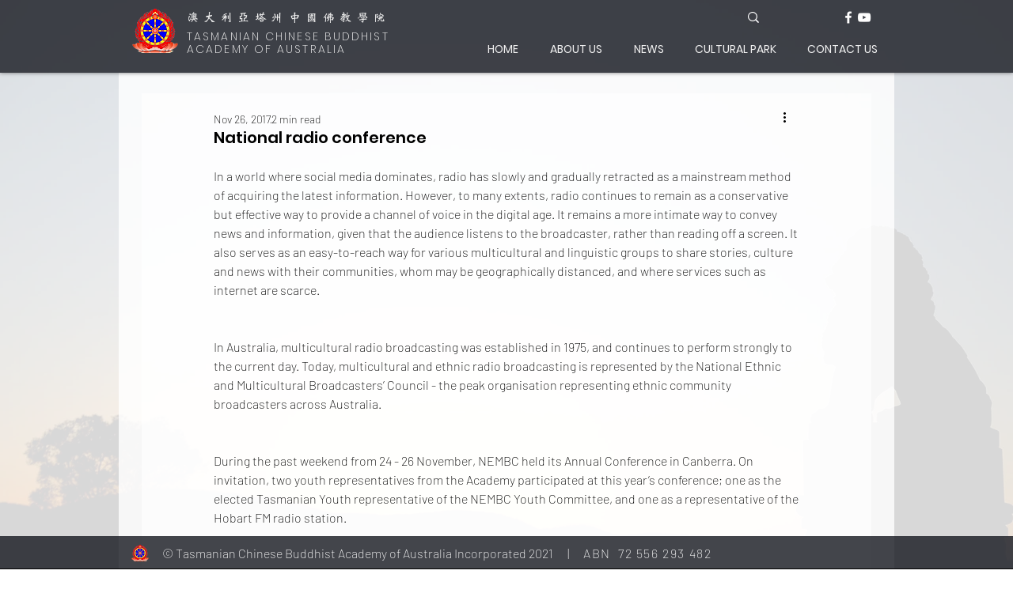

--- FILE ---
content_type: text/css; charset=utf-8
request_url: https://www.tascbaa.org/_serverless/pro-gallery-css-v4-server/layoutCss?ver=2&id=63lv3-not-scoped&items=4480_4032_3024%7C5014_4032_3024%7C4447_2800_1867%7C4698_6000_4000%7C4585_2800_1867%7C4426_2800_1867%7C4803_4032_3024%7C4821_2800_1867%7C4728_2800_1867%7C4687_2800_1867&container=1449_740_1310_720&options=gallerySizeType:px%7CenableInfiniteScroll:true%7CtitlePlacement:SHOW_ON_HOVER%7CgridStyle:1%7CimageMargin:10%7CgalleryLayout:2%7CisVertical:false%7CnumberOfImagesPerRow:3%7CgallerySizePx:300%7CcubeRatio:1%7CcubeType:fill%7CgalleryThumbnailsAlignment:bottom%7CthumbnailSpacings:0
body_size: -171
content:
#pro-gallery-63lv3-not-scoped [data-hook="item-container"][data-idx="0"].gallery-item-container{opacity: 1 !important;display: block !important;transition: opacity .2s ease !important;top: 0px !important;left: 0px !important;right: auto !important;height: 240px !important;width: 240px !important;} #pro-gallery-63lv3-not-scoped [data-hook="item-container"][data-idx="0"] .gallery-item-common-info-outer{height: 100% !important;} #pro-gallery-63lv3-not-scoped [data-hook="item-container"][data-idx="0"] .gallery-item-common-info{height: 100% !important;width: 100% !important;} #pro-gallery-63lv3-not-scoped [data-hook="item-container"][data-idx="0"] .gallery-item-wrapper{width: 240px !important;height: 240px !important;margin: 0 !important;} #pro-gallery-63lv3-not-scoped [data-hook="item-container"][data-idx="0"] .gallery-item-content{width: 240px !important;height: 240px !important;margin: 0px 0px !important;opacity: 1 !important;} #pro-gallery-63lv3-not-scoped [data-hook="item-container"][data-idx="0"] .gallery-item-hover{width: 240px !important;height: 240px !important;opacity: 1 !important;} #pro-gallery-63lv3-not-scoped [data-hook="item-container"][data-idx="0"] .item-hover-flex-container{width: 240px !important;height: 240px !important;margin: 0px 0px !important;opacity: 1 !important;} #pro-gallery-63lv3-not-scoped [data-hook="item-container"][data-idx="0"] .gallery-item-wrapper img{width: 100% !important;height: 100% !important;opacity: 1 !important;} #pro-gallery-63lv3-not-scoped [data-hook="item-container"][data-idx="1"].gallery-item-container{opacity: 1 !important;display: block !important;transition: opacity .2s ease !important;top: 0px !important;left: 250px !important;right: auto !important;height: 240px !important;width: 240px !important;} #pro-gallery-63lv3-not-scoped [data-hook="item-container"][data-idx="1"] .gallery-item-common-info-outer{height: 100% !important;} #pro-gallery-63lv3-not-scoped [data-hook="item-container"][data-idx="1"] .gallery-item-common-info{height: 100% !important;width: 100% !important;} #pro-gallery-63lv3-not-scoped [data-hook="item-container"][data-idx="1"] .gallery-item-wrapper{width: 240px !important;height: 240px !important;margin: 0 !important;} #pro-gallery-63lv3-not-scoped [data-hook="item-container"][data-idx="1"] .gallery-item-content{width: 240px !important;height: 240px !important;margin: 0px 0px !important;opacity: 1 !important;} #pro-gallery-63lv3-not-scoped [data-hook="item-container"][data-idx="1"] .gallery-item-hover{width: 240px !important;height: 240px !important;opacity: 1 !important;} #pro-gallery-63lv3-not-scoped [data-hook="item-container"][data-idx="1"] .item-hover-flex-container{width: 240px !important;height: 240px !important;margin: 0px 0px !important;opacity: 1 !important;} #pro-gallery-63lv3-not-scoped [data-hook="item-container"][data-idx="1"] .gallery-item-wrapper img{width: 100% !important;height: 100% !important;opacity: 1 !important;} #pro-gallery-63lv3-not-scoped [data-hook="item-container"][data-idx="2"].gallery-item-container{opacity: 1 !important;display: block !important;transition: opacity .2s ease !important;top: 0px !important;left: 500px !important;right: auto !important;height: 240px !important;width: 240px !important;} #pro-gallery-63lv3-not-scoped [data-hook="item-container"][data-idx="2"] .gallery-item-common-info-outer{height: 100% !important;} #pro-gallery-63lv3-not-scoped [data-hook="item-container"][data-idx="2"] .gallery-item-common-info{height: 100% !important;width: 100% !important;} #pro-gallery-63lv3-not-scoped [data-hook="item-container"][data-idx="2"] .gallery-item-wrapper{width: 240px !important;height: 240px !important;margin: 0 !important;} #pro-gallery-63lv3-not-scoped [data-hook="item-container"][data-idx="2"] .gallery-item-content{width: 240px !important;height: 240px !important;margin: 0px 0px !important;opacity: 1 !important;} #pro-gallery-63lv3-not-scoped [data-hook="item-container"][data-idx="2"] .gallery-item-hover{width: 240px !important;height: 240px !important;opacity: 1 !important;} #pro-gallery-63lv3-not-scoped [data-hook="item-container"][data-idx="2"] .item-hover-flex-container{width: 240px !important;height: 240px !important;margin: 0px 0px !important;opacity: 1 !important;} #pro-gallery-63lv3-not-scoped [data-hook="item-container"][data-idx="2"] .gallery-item-wrapper img{width: 100% !important;height: 100% !important;opacity: 1 !important;} #pro-gallery-63lv3-not-scoped [data-hook="item-container"][data-idx="3"]{display: none !important;} #pro-gallery-63lv3-not-scoped [data-hook="item-container"][data-idx="4"]{display: none !important;} #pro-gallery-63lv3-not-scoped [data-hook="item-container"][data-idx="5"]{display: none !important;} #pro-gallery-63lv3-not-scoped [data-hook="item-container"][data-idx="6"]{display: none !important;} #pro-gallery-63lv3-not-scoped [data-hook="item-container"][data-idx="7"]{display: none !important;} #pro-gallery-63lv3-not-scoped [data-hook="item-container"][data-idx="8"]{display: none !important;} #pro-gallery-63lv3-not-scoped [data-hook="item-container"][data-idx="9"]{display: none !important;} #pro-gallery-63lv3-not-scoped .pro-gallery-prerender{height:990px !important;}#pro-gallery-63lv3-not-scoped {height:990px !important; width:740px !important;}#pro-gallery-63lv3-not-scoped .pro-gallery-margin-container {height:990px !important;}#pro-gallery-63lv3-not-scoped .pro-gallery {height:990px !important; width:740px !important;}#pro-gallery-63lv3-not-scoped .pro-gallery-parent-container {height:990px !important; width:750px !important;}